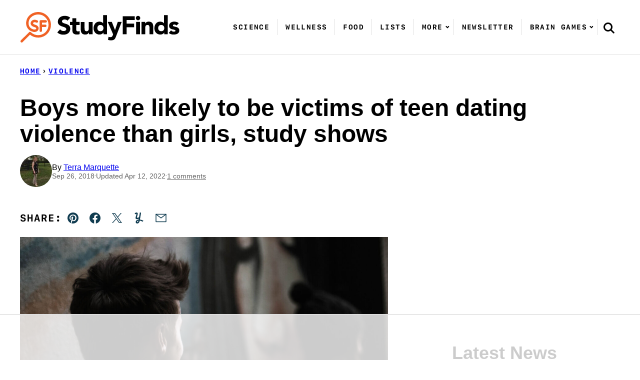

--- FILE ---
content_type: text/html; charset=utf-8
request_url: https://www.google.com/recaptcha/api2/aframe
body_size: 268
content:
<!DOCTYPE HTML><html><head><meta http-equiv="content-type" content="text/html; charset=UTF-8"></head><body><script nonce="hClz652rsZjmnM2Yx7k4Ag">/** Anti-fraud and anti-abuse applications only. See google.com/recaptcha */ try{var clients={'sodar':'https://pagead2.googlesyndication.com/pagead/sodar?'};window.addEventListener("message",function(a){try{if(a.source===window.parent){var b=JSON.parse(a.data);var c=clients[b['id']];if(c){var d=document.createElement('img');d.src=c+b['params']+'&rc='+(localStorage.getItem("rc::a")?sessionStorage.getItem("rc::b"):"");window.document.body.appendChild(d);sessionStorage.setItem("rc::e",parseInt(sessionStorage.getItem("rc::e")||0)+1);localStorage.setItem("rc::h",'1765439923837');}}}catch(b){}});window.parent.postMessage("_grecaptcha_ready", "*");}catch(b){}</script></body></html>

--- FILE ---
content_type: text/css
request_url: https://studyfinds.org/wp-content/themes/studyfinds-2024/blocks/as-seen-in/style.css?ver=1719505126
body_size: 2
content:
.block-seen-in__title {
	text-align: center;
	margin: 0 0 24px;
	/* font-family: var(--wp--preset--font-family--secondary); */
	font-size: var(--wp--preset--font-size--large);
	/* font-weight: 700; */
	letter-spacing: var(--wp--custom--letter-spacing--looser);
	line-height: var(--wp--custom--line-height--small);
	text-transform: uppercase;
	color: var(--wp--custom)
}

.block-seen-in__wrap {
	display: flex;
	flex-wrap: wrap;
	align-items: center;
	justify-content: center;
	column-gap: 32px;
	row-gap: 16px;
}

.block-seen-in__wrap img,
.editor-styles-wrapper .block-seen-in__wrap img {
	width: 122px;
	height: 58px;
	object-fit: contain;
	opacity: 0.5;
}

.block-area-sidebar .block-seen-in__wrap {
	gap: 16px;
}


--- FILE ---
content_type: text/css
request_url: https://studyfinds.org/wp-content/themes/studyfinds-2024/blocks/editorial-process/style.css?ver=1719505126
body_size: -135
content:
.block-editorial-process {
    border: 2px solid var(--wp--preset--color--quinary);
}

.block-editorial-process__header {
    padding: 32px 24px 10px;
}

.block-editorial-process__title {
    font-weight: 700;
}

.block-editorial-process__team {
    padding: 24px;
    border-top: 2px solid var(--wp--preset--color--quinary);
    background: rgba(207, 222, 230, 0.5);
}

.block-editorial-process__team-title.is-style-interface {
    font-size: var(--wp--preset--font-size--medium);
}

.block-editorial-process__team-member p {
    margin: 0;
}

.block-editorial-process__team-member__title {
    font-weight: 700;
    font-size: var(--wp--preset--font-size--tiny);
}

--- FILE ---
content_type: text/css
request_url: https://studyfinds.org/wp-content/plugins/cultivate-category-pages/assets/css/frontend.css?ver=1.2.0
body_size: -249
content:
.block-post-listing__more.wp-block-button__link {
    width: auto;
}

--- FILE ---
content_type: text/css
request_url: https://studyfinds.org/wp-content/themes/studyfinds-2024/assets/css/main.css?ver=1719505126
body_size: 9850
content:
@charset "UTF-8";
/**
 * Button Reset
 *
 */
/**
 * Size
 *
 */
/**
 * Block Cover
 * Creates a block that covers the full width/height of parent div. Typically used on a :before pseudo element
 */
/**
 * Placeholder Color
 *
 */
/**
 * Clearfix
 *
 */
/**
 * Font Sizes
 *
**/
/**
 * Heading typography style
 */
/**
 * Interface typography style
 */
/*! normalize.css v8.0.0 | MIT License | github.com/necolas/normalize.css */
/* Document
	 ========================================================================== */
/**
 * 1. Correct the line height in all browsers.
 * 2. Prevent adjustments of font size after orientation changes in iOS.
 */
html {
  line-height: 1.15; /* 1 */
  -webkit-text-size-adjust: 100%; /* 2 */
}

/* Sections
	 ========================================================================== */
/**
 * Remove the margin in all browsers.
 */
body {
  margin: 0;
}

/**
 * Correct the font size and margin on `h1` elements within `section` and
 * `article` contexts in Chrome, Firefox, and Safari.

h1 {
	font-size: 2em;
	margin: 0.67em 0;
}
*/
/* Grouping content
	 ========================================================================== */
/**
 * 1. Add the correct box sizing in Firefox.
 * 2. Show the overflow in Edge and IE.
 */
hr {
  box-sizing: content-box; /* 1 */
  height: 0; /* 1 */
  overflow: visible; /* 2 */
}

/**
 * 1. Correct the inheritance and scaling of font size in all browsers.
 * 2. Correct the odd `em` font sizing in all browsers.
 */
pre {
  font-family: monospace, monospace; /* 1 */
  font-size: 1em; /* 2 */
}

/* Text-level semantics
	 ========================================================================== */
/**
 * Remove the gray background on active links in IE 10.
 */
a {
  background-color: transparent;
}

/**
 * 1. Remove the bottom border in Chrome 57-
 * 2. Add the correct text decoration in Chrome, Edge, IE, Opera, and Safari.
 */
abbr[title] {
  border-bottom: none; /* 1 */
  text-decoration: underline; /* 2 */
  text-decoration: underline dotted; /* 2 */
}

/**
 * Add the correct font weight in Chrome, Edge, and Safari.
 */
b,
strong {
  font-weight: bolder;
}

/**
 * 1. Correct the inheritance and scaling of font size in all browsers.
 * 2. Correct the odd `em` font sizing in all browsers.
 */
code,
kbd,
samp {
  font-family: monospace, monospace; /* 1 */
  font-size: 1em; /* 2 */
}

/**
 * Add the correct font size in all browsers.
 */
small {
  font-size: 80%;
}

/**
 * Prevent `sub` and `sup` elements from affecting the line height in
 * all browsers.
 */
sub,
sup {
  font-size: 75%;
  line-height: 0;
  position: relative;
  vertical-align: baseline;
}

sub {
  bottom: -0.25em;
}

sup {
  top: -0.5em;
}

/* Embedded content
	 ========================================================================== */
/**
 * Remove the border on images inside links in IE 10.
 */
img {
  border-style: none;
}

/* Forms
	 ========================================================================== */
/**
 * 1. Change the font styles in all browsers.
 * 2. Remove the margin in Firefox and Safari.
 */
button,
input,
optgroup,
select,
textarea {
  font-family: inherit; /* 1 */
  font-size: 100%; /* 1 */
  line-height: 1.15; /* 1 */
  margin: 0; /* 2 */
}

/**
 * Show the overflow in IE.
 * 1. Show the overflow in Edge.
 */
button,
input { /* 1 */
  overflow: visible;
}

/**
 * Remove the inheritance of text transform in Edge, Firefox, and IE.
 * 1. Remove the inheritance of text transform in Firefox.
 */
button,
select { /* 1 */
  text-transform: none;
}

/**
 * Correct the inability to style clickable types in iOS and Safari.
 */
button,
[type=button],
[type=reset],
[type=submit] {
  -webkit-appearance: button;
}

/**
 * Remove the inner border and padding in Firefox.
 */
button::-moz-focus-inner,
[type=button]::-moz-focus-inner,
[type=reset]::-moz-focus-inner,
[type=submit]::-moz-focus-inner {
  border-style: none;
  padding: 0;
}

/**
 * Restore the focus styles unset by the previous rule.
 */
button:-moz-focusring,
[type=button]:-moz-focusring,
[type=reset]:-moz-focusring,
[type=submit]:-moz-focusring {
  outline: 1px dotted ButtonText;
}

/**
 * Correct the padding in Firefox.
 */
fieldset {
  padding: 0.35em 0.75em 0.625em;
}

/**
 * 1. Correct the text wrapping in Edge and IE.
 * 2. Correct the color inheritance from `fieldset` elements in IE.
 * 3. Remove the padding so developers are not caught out when they zero out
 *    `fieldset` elements in all browsers.
 */
legend {
  box-sizing: border-box; /* 1 */
  color: inherit; /* 2 */
  display: table; /* 1 */
  max-width: 100%; /* 1 */
  padding: 0; /* 3 */
  white-space: normal; /* 1 */
}

/**
 * Add the correct vertical alignment in Chrome, Firefox, and Opera.
 */
progress {
  vertical-align: baseline;
}

/**
 * Remove the default vertical scrollbar in IE 10+.
 */
textarea {
  overflow: auto;
}

/**
 * 1. Add the correct box sizing in IE 10.
 * 2. Remove the padding in IE 10.
 */
[type=checkbox],
[type=radio] {
  box-sizing: border-box; /* 1 */
  padding: 0; /* 2 */
}

/**
 * Correct the cursor style of increment and decrement buttons in Chrome.
 */
[type=number]::-webkit-inner-spin-button,
[type=number]::-webkit-outer-spin-button {
  height: auto;
}

/**
 * 1. Correct the odd appearance in Chrome and Safari.
 * 2. Correct the outline style in Safari.
 */
[type=search] {
  -webkit-appearance: textfield; /* 1 */
  outline-offset: -2px; /* 2 */
}

/**
 * Remove the inner padding in Chrome and Safari on macOS.
 */
[type=search]::-webkit-search-decoration {
  -webkit-appearance: none;
}

/**
 * 1. Correct the inability to style clickable types in iOS and Safari.
 * 2. Change font properties to `inherit` in Safari.
 */
::-webkit-file-upload-button {
  -webkit-appearance: button; /* 1 */
  font: inherit; /* 2 */
}

/* Interactive
	 ========================================================================== */
/*
 * Add the correct display in Edge, IE 10+, and Firefox.
 */
details {
  display: block;
}

/*
 * Add the correct display in all browsers.
 */
summary {
  display: list-item;
}

/* Misc
	 ========================================================================== */
/**
 * Add the correct display in IE 10+.
 */
template {
  display: none;
}

/**
 * Add the correct display in IE 10.
 */
[hidden] {
  display: none;
}

figure {
  margin: 0;
}

/* Box Sizing
--------------------------------------------- */
html,
input[type=search] {
  box-sizing: border-box;
}

@media (max-width: 359px) {
  body {
    --wp--custom--layout--padding: 8px;
  }
}
body.adthrive-device-phone {
  --wp--custom--layout--padding: 8px;
}

*, *:before, *:after {
  box-sizing: inherit;
}

/* Wrap
--------------------------------------------- */
.wrap {
  max-width: calc(var(--wp--custom--layout--wide) + 2 * var(--wp--custom--layout--padding));
  margin: 0 auto;
  padding-left: var(--wp--custom--layout--padding);
  padding-right: var(--wp--custom--layout--padding);
}

.site-inner {
  padding: 24px 0 var(--wp--custom--layout--block-gap-large) 0;
}

body.full-width-content {
  --wp--custom--layout--page: var(--wp--custom--layout--wide);
}

/* Page Header Overrides */
.content .page-header-override {
  max-width: calc(var(--wp--custom--layout--content) + 2 * var(--wp--custom--layout--padding));
}

.page-header-override {
  padding-right: 0;
  padding-left: 0;
}

.page-header-override .entry-title {
  max-width: var(--wp--custom--layout--page);
  margin-right: auto;
  margin-left: auto;
  margin-bottom: 24px;
}

.content-sidebar .page-header-override .breadcrumb,
.content-sidebar .page-header-override .entry-title {
  --wp--custom--layout--page: var(--wp--custom--layout--wide);
}

/* Screen Reader Text
--------------------------------------------- */
.screen-reader-text,
.screen-reader-text span,
.screen-reader-shortcut {
  position: absolute !important;
  clip: rect(0, 0, 0, 0);
  height: 1px;
  width: 1px;
  border: 0;
  overflow: hidden;
}

.screen-reader-text:focus,
.screen-reader-shortcut:focus {
  clip: auto !important;
  height: auto;
  width: auto;
  display: block;
  font-size: 1em;
  font-weight: bold;
  padding: 15px 23px 14px;
  color: #333;
  background: #fff;
  z-index: 100000; /* Above WP toolbar. */
  text-decoration: none;
  box-shadow: 0 0 2px 2px rgba(0, 0, 0, 0.6);
}

/* Sidebar Layouts
--------------------------------------------- */
.sidebar-primary .widget + .widget {
  margin-top: 32px;
}

@media (max-width: 991px) {
  .sidebar-primary .block-about {
    display: none;
  }
}
@media (min-width: 992px) {
  .content-sidebar .content-area {
    display: grid;
    grid-template-columns: minmax(0, 1fr) var(--wp--custom--layout--sidebar);
    grid-column-gap: var(--wp--style--block-gap);
    max-width: var(--wp--custom--layout--wide);
    margin-left: auto;
    margin-right: auto;
  }
  .content-sidebar .site-main {
    float: none;
    width: 100%;
    max-width: var(--wp--custom--layout--content);
  }
  .content-sidebar .sidebar-primary {
    float: none;
    width: 100%;
  }
}
/* Heading
--------------------------------------------- */
h1,
h2,
h3,
h4,
h5,
h6 {
  margin-block-end: var(--wp--style--block-gap);
}
h1:first-child,
h2:first-child,
h3:first-child,
h4:first-child,
h5:first-child,
h6:first-child {
  margin-block-start: 0;
}

p.is-style-heading {
  font-family: var(--wp--custom--typography--heading--font-family);
  font-size: var(--wp--custom--typography--heading--font-size);
  font-weight: var(--wp--custom--typography--heading--font-weight);
  letter-spacing: var(--wp--custom--typography--heading--letter-spacing);
  line-height: var(--wp--custom--typography--heading--line-height);
  text-transform: var(--wp--custom--typography--heading--text-transform);
}

p.is-style-interface {
  font-family: var(--wp--custom--typography--interface--font-family);
  font-size: var(--wp--custom--typography--interface--font-size);
  font-weight: var(--wp--custom--typography--interface--font-weight);
  letter-spacing: var(--wp--custom--typography--interface--letter-spacing);
  line-height: var(--wp--custom--typography--interface--line-height);
  text-transform: var(--wp--custom--typography--interface--text-transform);
}

/* List
--------------------------------------------- */
ul.is-style-fancy li {
  list-style-type: none;
  position: relative;
}
ul.is-style-fancy li::before {
  content: "➤";
  color: var(--wp--preset--color--primary);
  position: absolute;
  left: -25px;
}

ol.is-style-fancy > li {
  list-style-type: none;
  position: relative;
}
ol.is-style-fancy > li::before {
  content: counter(list-item);
  position: absolute;
  left: -32px;
  top: 2px;
}

ol.is-style-fancy > li::before,
.wp-block-gallery.is-style-numbered .wp-block-image::before,
.wp-block-image.is-style-numbered::before {
  width: 24px;
  height: 24px;
  font-family: var(--wp--preset--font-family--secondary);
  font-weight: 700;
  background: var(--wp--preset--color--primary);
  border-radius: 50%;
  color: #fff;
  font-size: 14px;
  display: flex;
  align-items: center;
  justify-content: center;
  z-index: 99;
}

/* Numbered Gallery
--------------------------------------------- */
body {
  counter-reset: gallery;
}

.wp-block-gallery.is-style-numbered .wp-block-image,
.wp-block-image.is-style-numbered {
  position: relative;
}
.wp-block-gallery.is-style-numbered .wp-block-image::before,
.wp-block-image.is-style-numbered::before {
  content: counter(gallery);
  counter-increment: gallery;
  position: absolute;
  top: 8px;
  right: 8px;
}

/* Image
--------------------------------------------- */
img {
  display: block;
  max-width: 100%;
  height: auto;
}
img.emoji {
  max-width: 16px;
  display: inline-block;
}
img.alignleft {
  float: left;
  margin: 0 var(--wp--style--block-gap) var(--wp--style--block-gap) 0;
  max-width: calc(var(--wp--custom--layout--content) / 2);
}
img.alignright {
  float: right;
  margin: 0 0 var(--wp--style--block-gap) var(--wp--style--block-gap);
  max-width: calc(var(--wp--custom--layout--content) / 2);
}
img.aligncenter {
  margin-left: auto;
  margin-right: auto;
}

figure.wp-caption {
  max-width: 100%;
}

.wp-block-image figcaption {
  font-size: var(--wp--preset--font-size--tiny);
  color: var(--wp--custom--color--neutral-700);
  font-style: italic;
  text-align: center;
}
@media (min-width: 601px) {
  .wp-block-image.alignleft {
    float: left;
    margin: var(--wp--style--block-gap) var(--wp--style--block-gap) var(--wp--style--block-gap) 0;
    max-width: 48vw;
  }
  .wp-block-image.alignright {
    float: right;
    margin: var(--wp--style--block-gap) 0 var(--wp--style--block-gap) var(--wp--style--block-gap);
    max-width: 48vw;
  }
}
@media (min-width: 768px) {
  .content .entry-content > .wp-block-image.alignleft, .content .block-area > .wp-block-image.alignleft {
    max-width: calc(var(--wp--custom--layout--content) / 2);
    margin-left: calc((100vw - var(--wp--custom--layout--content)) / 2);
  }
  .content .entry-content > .wp-block-image.alignright, .content .block-area > .wp-block-image.alignright {
    max-width: calc(var(--wp--custom--layout--content) / 2);
    margin-right: calc((100vw - var(--wp--custom--layout--content)) / 2);
  }
}
@media (min-width: 1200px) {
  .full-width-content .entry-content > .wp-block-image.alignleft, .full-width-content .block-area > .wp-block-image.alignleft {
    max-width: calc(var(--wp--custom--layout--wide) / 2);
    margin-left: calc((100vw - var(--wp--custom--layout--wide)) / 2);
  }
  .full-width-content .entry-content > .wp-block-image.alignright, .full-width-content .block-area > .wp-block-image.alignright {
    max-width: calc(var(--wp--custom--layout--wide) / 2);
    margin-right: calc((100vw - var(--wp--custom--layout--wide)) / 2);
  }
}

/* Separator
--------------------------------------------- */
.wp-block-separator {
  background: var(--wp--custom--color--neutral-300);
  border: none;
  height: 1px;
  padding: 0;
  margin-top: var(--wp--custom--layout--block-gap-large);
  margin-bottom: var(--wp--custom--layout--block-gap-large);
}
.wp-block-separator.has-background {
  padding: 0;
}

/* Blockquote
--------------------------------------------- */
blockquote.wp-block-quote {
  padding: var(--wp--custom--layout--block-gap-large) 0;
  border-top: 1px solid var(--wp--custom--color--neutral-300);
  border-bottom: 1px solid var(--wp--custom--color--neutral-300);
  font-style: italic;
  font-size: var(--wp--preset--font-size--large);
  text-align: center;
}
blockquote.wp-block-quote cite {
  font-family: var(--wp--custom--typography--interface--font-family);
  font-size: var(--wp--custom--typography--interface--font-size);
  font-weight: var(--wp--custom--typography--interface--font-weight);
  letter-spacing: var(--wp--custom--typography--interface--letter-spacing);
  line-height: var(--wp--custom--typography--interface--line-height);
  text-transform: var(--wp--custom--typography--interface--text-transform);
  display: block;
  font-size: var(--wp--preset--font-size--tiny);
  font-style: normal;
  font-weight: 700;
}

.wp-block-pullquote {
  padding-block: var(--wp--custom--layout--block-gap);
}

/* Button
--------------------------------------------- */
.wp-element-button,
.wp-block-button > .wp-block-button__link {
  display: inline-flex;
  min-height: 44px;
  box-sizing: border-box;
  align-items: center;
  justify-content: center;
  gap: 4px;
}
.editor-styles-wrapper .wp-element-button,
.editor-styles-wrapper .wp-block-button > .wp-block-button__link {
  display: inline-block;
  min-height: 0;
}
.wp-element-button.has-background,
.wp-block-button > .wp-block-button__link.has-background {
  padding: var(--wp--custom--button--padding-block) var(--wp--custom--button--padding-inline);
}
.wp-element-button:hover, .wp-element-button:focus,
.wp-block-button > .wp-block-button__link:hover,
.wp-block-button > .wp-block-button__link:focus {
  filter: brightness(85%);
}

.wp-element-button.is-style-outline.has-background,
.wp-block-button.is-style-outline > .wp-block-button__link.has-background {
  padding: calc(var(--wp--custom--button--padding-block) - var(--wp--custom--button--outline-border-width)) calc(var(--wp--custom--button--padding-inline) - var(--wp--custom--button--outline-border-width));
}

.wp-element-button.is-style-arrow,
.wp-block-button.is-style-arrow .wp-block-button__link,
.wp-element-button.is-style-link,
.wp-block-button.is-style-link .wp-block-button__link {
  background: transparent;
  padding-left: 0;
  padding-right: 0;
  gap: 0;
  text-decoration: underline;
}
.wp-element-button.is-style-arrow:not(.has-text-color),
.wp-block-button.is-style-arrow .wp-block-button__link:not(.has-text-color),
.wp-element-button.is-style-link:not(.has-text-color),
.wp-block-button.is-style-link .wp-block-button__link:not(.has-text-color) {
  color: var(--wp--custom--color--link);
}
.wp-element-button.is-style-arrow:hover,
.wp-block-button.is-style-arrow .wp-block-button__link:hover,
.wp-element-button.is-style-link:hover,
.wp-block-button.is-style-link .wp-block-button__link:hover {
  text-decoration: underline;
}

.wp-element-button.is-style-arrow::after,
.wp-block-button.is-style-arrow .wp-block-button__link::after {
  content: " →";
}

/* Form
--------------------------------------------- */
input,
select,
textarea {
  background: var(--wp--preset--color--background);
  border: var(--wp--custom--border-width--tiny) solid var(--wp--preset--color--foreground);
  border-radius: 0;
  color: var(--wp--preset--color--foreground);
  font-size: var(--wp--preset--font-size--small);
  line-height: var(--wp--custom--line-height--medium);
  padding: 9px 12px;
  width: 100%;
}

input[type=checkbox],
input[type=submit] {
  width: auto;
}

select {
  line-height: 54px;
  height: 54px;
}

textarea {
  width: 100%;
  resize: vertical;
}

::-moz-placeholder {
  color: var(--wp--preset--color--foreground);
  opacity: 1;
}

::-ms-input-placeholder {
  color: var(--wp--preset--color--foreground);
}

::-webkit-input-placeholder {
  color: var(--wp--preset--color--foreground);
}

input:focus::-webkit-input-placeholder,
input:focus::-moz-placeholder,
input:focus:-ms-input-placeholder,
textarea:focus::-webkit-input-placeholder,
textarea:focus::-moz-placeholder,
textarea:focus:-ms-input-placeholder {
  color: transparent;
}

label,
.wp-block-search__label,
.wpforms-container .wpforms-field-label {
  font-family: var(--wp--custom--typography--interface--font-family);
  font-size: var(--wp--custom--typography--interface--font-size);
  font-weight: var(--wp--custom--typography--interface--font-weight);
  letter-spacing: var(--wp--custom--typography--interface--letter-spacing);
  line-height: var(--wp--custom--typography--interface--line-height);
  text-transform: var(--wp--custom--typography--interface--text-transform);
  font-weight: 700;
  font-size: var(--wp--preset--font-size--min);
}
label .wpforms-required-label,
.wp-block-search__label .wpforms-required-label,
.wpforms-container .wpforms-field-label .wpforms-required-label {
  margin-left: -8px;
  color: inherit;
}

.comment-form-cookies-consent label,
.wpforms-container .wpforms-field-sublabel {
  font-weight: 400;
  font-family: inherit;
  letter-spacing: inherit;
  text-transform: inherit;
}

/* Search Form
--------------------------------------------- */
.wp-block-search__input,
:where(.wp-block-search__button-inside .wp-block-search__inside-wrapper) {
  border-color: var(--wp--preset--color--foreground);
}

.wp-block-search__button-inside .wp-block-search__input {
  border: none;
}
.wp-block-search__button-inside .wp-block-search__inside-wrapper {
  background: var(--wp--preset--color--background);
}

.wp-block-search__button {
  flex-shrink: 0;
}

.wp-block-search__icon-button .wp-block-search__button {
  width: 44px;
  height: 44px;
  display: flex;
  align-items: center;
  justify-content: center;
}
.wp-block-search__icon-button .wp-block-search__button.wp-element-button {
  padding: 0;
}
.wp-block-search__icon-button .wp-block-search__button svg {
  width: 20px;
  height: 20px;
}

.archive-header .wp-block-search {
  margin: 0 auto;
}

/* Cover
--------------------------------------------- */
.wp-block-cover.alignfull:not(.is-layout-constrained) > .wp-block-cover__image-background {
  max-width: none;
}

.wp-block-cover .wp-block-group.has-background {
  padding: var(--wp--custom--layout--block-gap-large);
}

/* Group
--------------------------------------------- */
.has-background {
  padding: var(--wp--custom--layout--block-gap) var(--wp--custom--layout--padding);
}
.has-background.alignfull {
  padding: var(--wp--custom--layout--block-gap-large) var(--wp--custom--layout--padding);
}

.alignwide:not(.is-layout-constrained) > *,
.alignfull:not(.is-layout-constrained) > * {
  max-width: var(--wp--custom--layout--wide);
  margin-left: auto;
  margin-right: auto;
}

.wp-block-group.remove-padding-top {
  padding-block-start: 0;
}
.wp-block-group.remove-padding-bottom {
  padding-block-end: 0;
}

/* Accessible Colors
--------------------------------------------- */
.has-background {
  color: var(--wp--preset--color--foreground);
}

.has-primary-background-color,
.has-secondary-background-color,
.has-foreground-background-color,
.has-quinary-background-color,
.has-senary-background-color {
  color: var(--wp--preset--color--white);
}

/* WordPress SEO
--------------------------------------------- */
.breadcrumb {
  margin: 0 auto 16px;
  font-family: var(--wp--custom--typography--interface--font-family);
  font-size: var(--wp--custom--typography--interface--font-size);
  font-weight: var(--wp--custom--typography--interface--font-weight);
  letter-spacing: var(--wp--custom--typography--interface--letter-spacing);
  line-height: var(--wp--custom--typography--interface--line-height);
  text-transform: var(--wp--custom--typography--interface--text-transform);
  max-width: var(--wp--custom--layout--page);
  /*
  white-space: nowrap;
     overflow: hidden;
     text-overflow: ellipsis;
  */
}
.breadcrumb .sep {
  margin: 0 -8px;
}
.archive-header .breadcrumb, .post-header .breadcrumb {
  max-width: 100%;
  grid-column: 1/-1;
  margin-left: 0;
  margin-right: 0;
}

/* FAQ
--------------------------------------------- */
.schema-faq-section {
  border: 1px solid var(--wp--preset--color--quaternary);
}

.schema-faq > * + * {
  margin-top: var(--wp--custom--layout--block-gap);
}

.schema-faq-question {
  background: var(--wp--preset--color--quaternary);
  display: block;
  font-size: var(--wp--preset--font-size--large);
  padding: var(--wp--custom--layout--block-gap);
}

.schema-faq-answer {
  padding: var(--wp--custom--layout--block-gap);
  margin: 0;
}

.schema-faq--has-toggle .schema-faq-question {
  padding-right: 52px;
  position: relative;
}

.schema-faq-toggle {
  background: transparent url(../icons/utility/chevron-up.svg) no-repeat center;
  background-size: 16px;
  border: none;
  cursor: pointer;
  width: 44px;
  height: 44px;
  position: absolute;
  right: 0;
  top: calc(50% - 22px);
}

.schema-faq-section.active .schema-faq-toggle {
  transform: rotate(180deg);
}

/* Table of Contents
--------------------------------------------- */
.yoast-table-of-contents {
  background: var(--wp--preset--color--background);
  border: 1px solid var(--wp--preset--color--tertiary);
}
.yoast-table-of-contents h2 {
  font-family: var(--wp--custom--typography--interface--font-family);
  font-size: var(--wp--custom--typography--interface--font-size);
  font-weight: var(--wp--custom--typography--interface--font-weight);
  letter-spacing: var(--wp--custom--typography--interface--letter-spacing);
  line-height: var(--wp--custom--typography--interface--line-height);
  text-transform: var(--wp--custom--typography--interface--text-transform);
  background: var(--wp--preset--color--tertiary);
  font-size: var(--wp--preset--font-size--large);
  padding: 16px;
}
.yoast-table-of-contents ul {
  margin-bottom: 0;
  padding-bottom: 16px;
}
.yoast-table-of-contents ul li:not(:last-of-type) {
  margin-bottom: 8px;
}
.yoast-table-of-contents ul a {
  color: var(--wp--preset--color--foreground);
}
.yoast-table-of-contents--no-js {
  padding-bottom: 44px;
}
.yoast-table-of-contents--no-js ul li:nth-of-type(n+4) {
  display: none;
}
.yoast-table-of-contents__footer {
  padding-inline: var(--wp--custom--layout--block-gap);
  height: 44px;
  display: flex;
  align-items: flex-end;
  justify-content: flex-end;
}
.yoast-table-of-contents__footer[hidden] {
  display: none;
}

/* WP Recipe Maker
--------------------------------------------- */
.wprm-recipe-rating .wprm-recipe-rating-details {
  font-size: inherit;
}

/* WPForms
--------------------------------------------- */
div.wpforms-container .wpforms-title {
  font-family: var(--wp--custom--typography--heading--font-family);
  font-size: var(--wp--custom--typography--heading--font-size);
  font-weight: var(--wp--custom--typography--heading--font-weight);
  letter-spacing: var(--wp--custom--typography--heading--letter-spacing);
  line-height: var(--wp--custom--typography--heading--line-height);
  text-transform: var(--wp--custom--typography--heading--text-transform);
  margin: 0 0 16px;
  padding: 0;
}
div.wpforms-container .wpforms-description {
  margin: 0 0 16px;
  padding: 0;
}
div.wpforms-container .wpforms-field {
  padding: 0;
  margin-bottom: 16px;
}
div.wpforms-container .wpforms-field.impound {
  display: none;
}
div.wpforms-container .wpforms-field-sublabel {
  font-size: var(--wp--preset--font-size--min);
}
div.wpforms-container label.wpforms-error {
  color: inherit;
}
div.wpforms-container .wpforms-submit-container {
  padding: 0;
  margin-top: 16px;
  text-align: left;
}
div.wpforms-container.flex-fields input.wpforms-field-medium,
div.wpforms-container.flex-fields select.wpforms-field-medium,
div.wpforms-container.flex-fields .wpforms-field-row.wpforms-field-medium {
  max-width: 100%;
}
div.wpforms-container.flex-fields .wpforms-field-container {
  display: flex;
  flex-wrap: wrap;
  gap: 16px;
}
div.wpforms-container.flex-fields .wpforms-field-container .wpforms-field {
  margin: 0;
  flex-basis: 150px;
  flex-grow: 1;
}
div.wpforms-container.one-line input.wpforms-field-medium,
div.wpforms-container.one-line select.wpforms-field-medium,
div.wpforms-container.one-line .wpforms-field-row.wpforms-field-medium {
  max-width: 100%;
}
@media (min-width: 768px) {
  div.wpforms-container.one-line .wpforms-form,
div.wpforms-container.one-line .wpforms-form > fieldset[disabled] {
    display: grid;
    grid-template-columns: 1fr fit-content(300px);
    column-gap: var(--wp--custom--layout--block-gap);
  }
  div.wpforms-container.one-line .wpforms-head-container {
    grid-column: 1/-1;
  }
  div.wpforms-container.one-line .wpforms-field-container {
    display: flex;
    gap: var(--wp--custom--layout--block-gap);
  }
  div.wpforms-container.one-line .wpforms-field {
    margin: 0;
    flex-basis: 0;
    flex-grow: 1;
  }
  div.wpforms-container.one-line .wpforms-field-label {
    min-height: 26px;
  }
  div.wpforms-container.one-line .wpforms-submit-container {
    margin: 0;
    padding-top: 26px;
  }
}

/* FacetWP
--------------------------------------------- */
.facetwp-filters {
  font-family: var(--wp--custom--typography--interface--font-family);
  font-size: var(--wp--custom--typography--interface--font-size);
  font-weight: var(--wp--custom--typography--interface--font-weight);
  letter-spacing: var(--wp--custom--typography--interface--letter-spacing);
  line-height: var(--wp--custom--typography--interface--line-height);
  text-transform: var(--wp--custom--typography--interface--text-transform);
  max-width: var(--wp--custom--layout--page);
  margin: 0 auto;
  min-height: 66px;
}
.facetwp-filters .facetwp-facet {
  margin: 0 0 16px;
  width: 100%;
}
.facetwp-filters .fs-label-wrap {
  width: 100%;
  min-height: 44px;
  display: flex;
  align-items: center;
}
.facetwp-filters .fs-wrap {
  display: block;
  position: relative;
  width: 100%;
}
.facetwp-filters .fs-open .fs-label-wrap,
.facetwp-filters .fs-dropdown {
  background: var(--wp--custom--color--neutral-100);
}
.facetwp-filters .fs-dropdown {
  margin: 0;
  width: 100%;
}
.facetwp-filters .fs-option {
  padding-top: 16px;
  padding-bottom: 16px;
}
.facetwp-filters__toggle {
  background: var(--wp--preset--color--primary);
  border: none;
  box-shadow: none;
  color: #fff;
  display: block;
  padding: 16px;
  font-size: var(--wp--preset--font-size--medium);
  width: 100%;
}
@media (max-width: 767px) {
  .facetwp-filters:not(.active) .facetwp-filters__inner {
    display: none;
  }
  .facetwp-filters.active .facetwp-filters__toggle {
    margin-bottom: 16px;
  }
}
@media (min-width: 768px) {
  .facetwp-filters__inner {
    display: flex;
    flex-wrap: nowrap;
    gap: 32px;
  }
  .facetwp-filters__toggle {
    display: none;
  }
}

/* Cultivate Optins
--------------------------------------------- */
.cwp-co-container .wpforms-submit-container {
  text-align: center;
}
.cwp-co-container .wpforms-submit-container button {
  width: 100%;
}

/* Top Hat
---------------------------------------------------------------------------------------------------- */
.top-hat {
  text-align: center;
  padding: 10px 0;
}
.top-hat p {
  margin: 0;
  font-family: var(--wp--custom--typography--interface--font-family);
  font-size: var(--wp--custom--typography--interface--font-size);
  font-weight: var(--wp--custom--typography--interface--font-weight);
  letter-spacing: var(--wp--custom--typography--interface--letter-spacing);
  line-height: var(--wp--custom--typography--interface--line-height);
  text-transform: var(--wp--custom--typography--interface--text-transform);
  font-size: var(--wp--preset--font-size--min);
  font-weight: 600;
  line-height: var(--wp--custom--line-height--small);
}
.top-hat p img {
  max-width: 44px;
}
.top-hat a {
  color: inherit;
  text-decoration: none;
}
.top-hat a:hover {
  text-decoration: underline;
}

.top-hat--has-image {
  padding: 0;
}
.top-hat--has-image p {
  display: flex;
  align-items: center;
  justify-content: center;
  gap: 4px;
}

@media (min-width: 768px) {
  .top-hat--has-socials {
    padding: 0;
    text-align: left;
  }
  .top-hat--has-socials .wrap {
    display: flex;
    justify-content: space-between;
    align-items: center;
  }
}
.top-hat--has-socials ul.social-links {
  margin: 0;
}
@media (max-width: 767px) {
  .top-hat--has-socials ul.social-links {
    display: none;
  }
}

/* Site Header
---------------------------------------------------------------------------------------------------- */
.site-header {
  background: var(--wp--preset--color--background);
  border-bottom: 1px solid var(--wp--custom--color--neutral-300);
  color: var(--wp--preset--color--foreground);
  position: relative;
}
.site-header .wrap {
  display: grid;
  grid-template-columns: minmax(0, var(--wp--custom--header-logo--desktop-width)) 1fr;
  align-items: center;
}
@media (max-width: 1140px) {
  .site-header .wrap {
    padding: 0;
    grid-template-columns: 44px 1fr 44px;
  }
}
@media (min-width: 1141px) {
  .site-header .wrap > .menu-toggle, .site-header .wrap > .search-toggle {
    display: none;
  }
}
.site-header .nav-menu {
  justify-self: flex-end;
}
@media (max-width: 1140px) {
  .site-header .nav-menu {
    grid-column: 1/-1;
    width: 100%;
  }
}
.site-header__logo {
  display: block;
  max-width: var(--wp--custom--header-logo--desktop-width);
  width: 100%;
  height: var(--wp--custom--header-logo--desktop-height);
  justify-self: center;
  margin: var(--wp--custom--header-logo--desktop-margin) 0;
}
@media (max-width: 1140px) {
  .site-header__logo {
    margin-block: var(--wp--custom--header-logo--mobile-margin);
    margin-left: var(--wp--custom--layout--padding);
    max-width: var(--wp--custom--header-logo--mobile-width);
    height: var(--wp--custom--header-logo--mobile-height);
  }
}
.site-header__logo svg {
  width: 100%;
  height: 100%;
}
.site-header__toggles {
  display: flex;
  flex-wrap: nowrap;
  justify-self: flex-end;
}
@media (min-width: 1141px) {
  .site-header__toggles {
    display: none;
  }
}
@media (max-width: 1140px) {
  .site-header.menu-active {
    max-height: 100vh;
    overflow-y: auto;
    overscroll-behavior-y: contain;
  }
}

.search-toggle,
.menu-toggle,
.favorite-toggle {
  background: transparent;
  border: none;
  box-shadow: none;
  color: inherit;
  cursor: pointer;
  line-height: 0;
  padding: 0;
  text-align: center;
  width: 44px;
  height: 44px;
  display: flex;
  align-items: center;
  justify-content: center;
}
.search-toggle svg,
.menu-toggle svg,
.favorite-toggle svg {
  width: 24px;
  height: 24px;
  fill: currentColor;
}
.search-toggle .close,
.menu-toggle .close,
.favorite-toggle .close {
  display: none;
}
.search-toggle.active .close,
.menu-toggle.active .close,
.favorite-toggle.active .close {
  display: inline;
}
.search-toggle.active .open,
.menu-toggle.active .open,
.favorite-toggle.active .open {
  display: none;
}

.header-search {
  grid-column: 1/-1;
  width: 100%;
  max-width: var(--wp--custom--layout--wide);
  margin: 0 auto;
  display: flex;
  justify-content: flex-end;
}
@media (max-width: 1199px) {
  .header-search {
    right: 16px;
  }
}
@media (min-width: 1141px) {
  .header-search {
    position: absolute;
    transform: translateY(48px);
  }
}
@media (max-width: 1140px) {
  .header-search {
    display: block;
    padding: var(--wp--custom--layout--padding);
  }
}
.header-search:not(.active) {
  display: none;
}

/* Admin Bar
--------------------------------------------- */
@media (min-width: 783px) {
  .admin-bar .site-container {
    padding-top: 32px;
  }
}
@media (max-width: 782px) {
  #wpadminbar {
    display: none !important;
  }
}
/* Persistent Header
--------------------------------------------- */
html {
  scroll-padding-top: 109px;
}

@supports (position: sticky) {
  body .site-header {
    position: sticky;
    top: 0;
    transition: transform 0.3s;
    z-index: 10;
  }
}
@supports (position: sticky) {
  body.admin-bar .site-header {
    top: 32px;
  }
  @media (max-width: 782px) {
    body.admin-bar .site-header {
      top: 0px;
    }
  }
}
@supports (position: sticky) {
  body.nav-up .site-header {
    transform: translateY(-100%);
  }
}

/* Navigation
---------------------------------------------------------------------------------------------------- */
.nav-menu > * {
  line-height: 0;
}
.nav-menu ul {
  clear: both;
  line-height: 1;
  margin: 0;
  padding: 0;
  width: 100%;
}
.nav-menu .menu-item {
  list-style: none;
  position: relative;
}
.nav-menu .menu-item a {
  border: none;
  color: inherit;
  display: block;
  font-family: var(--wp--custom--typography--interface--font-family);
  font-size: var(--wp--custom--typography--interface--font-size);
  font-weight: var(--wp--custom--typography--interface--font-weight);
  letter-spacing: var(--wp--custom--typography--interface--letter-spacing);
  line-height: var(--wp--custom--typography--interface--line-height);
  text-transform: var(--wp--custom--typography--interface--text-transform);
  font-size: var(--wp--preset--font-size--tiny);
  position: relative;
  padding: 13px var(--wp--custom--layout--padding);
  text-decoration: none;
}
.nav-menu .menu-item.menu-item-has-children > a {
  padding-right: calc(var(--wp--custom--layout--padding) + 6px);
}
.nav-menu .menu-item.menu-item-favorite a {
  padding: 0;
  display: flex;
}
.nav-menu .submenu-expand {
  background: transparent;
  border: none;
  border-radius: 0;
  box-shadow: none;
  padding: 0;
  outline: none;
  cursor: pointer;
  position: absolute;
  line-height: 0;
  top: 50%;
  transform: translateY(-50%);
  right: 7px;
  color: inherit;
}
.nav-menu .submenu-expand svg {
  fill: currentColor;
}
.nav-menu .submenu-expand:not(.expanded) .close, .nav-menu .submenu-expand.expanded .open {
  display: none;
}
.nav-menu .sub-menu .menu-item a {
  font-family: var(--wp--preset--font-family--primary);
  font-size: var(--wp--preset--font-size--small);
  text-transform: none;
  font-weight: 400;
  letter-spacing: var(--wp--custom--letter-spacing--none);
}
@media (min-width: 1141px) {
  .nav-menu .menu-item {
    float: left;
    position: relative;
  }
  .nav-menu .menu-item:not(:last-of-type)::after {
    content: "";
    display: block;
    height: 32px;
    position: absolute;
    right: 0;
    top: 50%;
    transform: translateY(-50%);
    width: 1px;
    background: var(--wp--custom--color--neutral-300);
  }
  .nav-menu .menu-item:hover, .nav-menu .menu-item:focus-within {
    background: var(--wp--preset--color--primary);
  }
  .nav-menu .menu-item:hover > .sub-menu, .nav-menu .menu-item:focus-within > .sub-menu {
    left: auto;
    opacity: 1;
  }
  .nav-menu .menu-item:hover > .sub-menu .menu-item:hover, .nav-menu .menu-item:hover > .sub-menu .menu-item:focus-within, .nav-menu .menu-item:focus-within > .sub-menu .menu-item:hover, .nav-menu .menu-item:focus-within > .sub-menu .menu-item:focus-within {
    background: none;
  }
  .nav-menu .menu-item.button-outline {
    margin-left: 8px;
    margin-right: 8px;
    border: 1px solid var(--wp--preset--color--primary);
    background: var(--wp--preset--color--background);
  }
  .nav-menu .menu-item.button-outline::after {
    display: none;
  }
  .nav-menu .menu-item.button-outline a {
    color: var(--wp--preset--color--primary);
  }
  .nav-menu .menu-item:has(+ .button-outline)::after {
    display: none;
  }
  .nav-menu .sub-menu {
    background: var(--wp--preset--color--quaternary);
    box-shadow: var(--wp--custom--box-shadow--1);
    color: var(--wp--preset--color--foreground);
    left: -9999px;
    opacity: 0;
    position: absolute;
    width: 215px;
    z-index: 99;
  }
  .nav-menu .sub-menu .menu-item {
    float: none;
  }
  .nav-menu .sub-menu .menu-item::after {
    display: none;
  }
  .nav-menu .sub-menu .sub-menu {
    margin: -48px 0 0 215px;
  }
  .nav-menu .menu-item.two-columns > .sub-menu {
    width: 440px;
    columns: 2;
    right: 0;
  }
}
@media (max-width: 1140px) {
  .nav-menu {
    display: none;
    background: var(--wp--preset--color--quaternary);
    padding: 10px 0;
    border-top: 1px solid var(--wp--custom--color--neutral-300);
  }
  .nav-menu .menu-item.button-outline {
    margin-top: 12px;
    margin-left: 8px;
    margin-right: 8px;
    border: 1px solid var(--wp--preset--color--primary);
    background: var(--wp--preset--color--background);
  }
  .nav-menu .menu-item.button-outline a {
    color: var(--wp--preset--color--primary);
    text-align: center;
  }
  .nav-menu.active {
    display: block;
  }
  .nav-menu .menu-item-search,
.nav-menu .menu-item-favorite {
    display: none;
  }
  .nav-menu .submenu-expand {
    top: 0;
    right: 0;
    transform: none;
    width: 44px;
    height: 44px;
  }
  .nav-menu .submenu-expand svg {
    width: 18px;
    height: 18px;
  }
  .nav-menu .submenu-expand.expanded {
    transform: rotate(180deg);
  }
  .nav-menu .submenu-expand.expanded + .sub-menu {
    display: block;
  }
  .nav-menu .sub-menu {
    display: none;
    padding-left: 8px;
  }
}

.post-header {
  background: var(--wp--preset--color--background);
  padding: 24px 0 0;
}
.post-header .entry-title {
  font-weight: 900;
}
.post-header .wrap > *:last-child {
  margin-bottom: 0;
}
.post-header .breadcrumb {
  margin-bottom: var(--wp--custom--layout--block-gap-large);
}
.post-header__info {
  font-size: var(--wp--preset--font-size--tiny);
  line-height: var(--wp--custom--line-height--small);
  position: relative;
  display: flex;
  align-items: flex-start;
  flex-wrap: nowrap;
  column-gap: 8px;
  margin-bottom: 16px;
}
.post-header__info .entry-avatar {
  flex-shrink: 0;
}
.post-header__info .entry-avatar img {
  border-radius: 50%;
}
.post-header__info > div {
  display: flex;
  flex-direction: column;
  gap: 6px;
}
@media (max-width: 767px) {
  .post-header__info > div {
    grid-template-columns: repeat(2, 1fr);
  }
}
.post-header__info > div > * {
  margin: 0;
}
.post-header__info .post-header__authors {
  display: flex;
  align-items: center;
  flex-wrap: wrap;
  gap: 8px;
  font-size: var(--wp--preset--font-size--small);
}
.post-header__info .post-header__authors p {
  margin: 0;
}
.post-header__info .post-header__authors .post-header__authors__divider {
  font-size: 8px;
  color: var(--wp--custom--color--neutral-400);
}
.post-header__meta {
  display: flex;
  align-items: center;
  flex-wrap: wrap;
  gap: 8px;
  color: var(--wp--custom--color--neutral-700);
}
.post-header__meta .post-header__dates__divider {
  font-size: 8px;
  color: var(--wp--custom--color--neutral-400);
}
.post-header__meta a.wp-element-button.is-style-link:not(.has-text-color) {
  min-height: 0;
  padding: 0;
  color: var(--wp--custom--color--neutral-700);
  text-transform: none;
  font-family: var(--wp--preset--font-family--primary);
  font-weight: 300;
  letter-spacing: var(--wp--custom--letter-spacing--none);
}
.post-header__meta p {
  margin: 0;
}
.post-header__actions {
  display: flex;
  align-items: center;
  gap: 10px;
  margin-top: 16px;
}
@media (max-width: 767px) {
  .post-header__actions {
    margin-top: 12px;
  }
}
.post-header__actions .social-share,
.post-header__actions .post-header__print,
.post-header__actions .post-header__favorite {
  background: var(--wp--preset--color--primary);
  border-radius: var(--wp--custom--border-radius--tiny);
  width: 44px;
  height: 44px;
  display: flex;
  align-items: center;
  justify-content: center;
}
.post-header__actions .social-share svg,
.post-header__actions .post-header__print svg,
.post-header__actions .post-header__favorite svg {
  fill: var(--wp--preset--color--background);
}
.post-header__actions a {
  background: var(--wp--preset--color--background);
  border-radius: 50rem;
  border: 2px solid var(--wp--preset--color--primary);
  display: flex;
  align-items: center;
  justify-content: center;
  color: var(--wp--preset--color--primary);
}
.post-header__actions a svg {
  fill: var(--wp--preset--color--background);
}
.post-header__actions span.wp-element-button,
.post-header__actions span.wp-element-button:hover {
  padding: 10px 16px;
  background: var(--wp--preset--color--background);
  border-radius: 50rem;
  border: 2px solid var(--wp--preset--color--primary);
  display: flex;
  align-items: center;
  justify-content: center;
  color: var(--wp--preset--color--primary);
  filter: brightness(100%);
  cursor: default;
}
.post-header__actions span.wp-element-button svg,
.post-header__actions span.wp-element-button:hover svg {
  fill: var(--wp--preset--color--background);
}
@media (min-width: 768px) {
  .post-header__lower {
    display: flex;
    justify-content: space-between;
    align-items: center;
  }
  .post-header__info {
    margin-bottom: 0;
    align-items: center;
  }
}

.aff-disc {
  font-size: var(--wp--preset--font-size--min);
}
.aff-disc p {
  margin: 0;
}

.block-area-before-post {
  margin-bottom: 10px;
}

.post-featured-image {
  margin-bottom: 16px;
}
.post-featured-image .post-featured-image-caption {
  font-size: var(--wp--preset--font-size--small);
  font-style: italic;
  margin-top: 10px;
  margin-bottom: 0;
}

.post-header__favorite {
  line-height: 0;
}
.post-header__favorite .saved {
  display: none;
}
.post-header__favorite.active .saved {
  display: inline;
}
.post-header__favorite.active .save {
  display: none;
}

/* Archive Header
--------------------------------------------- */
.archive-header {
  background: var(--wp--preset--color--quaternary);
}

.archive-header .wrap {
  max-width: var(--wp--custom--layout--wide);
  padding-top: 24px;
  padding-bottom: 40px;
  position: relative;
  overflow: hidden;
}

.archive-header .wrap::after {
  content: "";
  display: inline-block;
  position: absolute;
  width: 317px;
  height: 317px;
  right: 0;
  bottom: -10px;
  background: transparent url(/wp-content/themes/studyfinds-2024/assets/icons/logo/sitelogo-icon.svg) no-repeat center center;
  background-size: contain;
  opacity: 0.1;
}
@media (max-width: 781px) {
  .archive-header .wrap::after {
    right: 50%;
    transform: translateX(50%);
  }
}

.archive-header__inner {
  max-width: var(--wp--custom--layout--content);
  font-size: var(--wp--preset--font-size--large);
}

.archive-header h1 {
  margin-top: var(--wp--custom--layout--block-gap-large);
  font-weight: 900;
}

.archive-description > *:first-child {
  margin-top: 0;
}

.archive-description > *:last-child {
  margin-bottom: 0;
}

.archive-header .breadcrumb {
  margin-bottom: var(--wp--custom--layout--block-gap-large);
}

/* Author Header */
.author-header .archive-header__inner {
  max-width: 100%;
  position: relative;
  z-index: 2;
}
.author-header__top {
  display: flex;
  align-items: flex-start;
  gap: 32px;
}
@media (max-width: 781px) {
  .author-header__top {
    display: block;
  }
}
.author-header__top .author-image {
  flex: 0 0 240px;
}
@media (max-width: 781px) {
  .author-header__top .author-image {
    width: 100%;
    display: flex;
    justify-content: center;
    margin-bottom: 32px;
  }
}
.author-header__top .author-image img {
  border-radius: 50rem;
}
@media (max-width: 781px) {
  .author-header__top .author-image img {
    width: 150px;
    height: 150px;
  }
}
.author-header__top h1 {
  margin-top: 0;
}
.author-header__top .author-role {
  font-family: var(--wp--custom--typography--interface--font-family);
  font-size: var(--wp--custom--typography--interface--font-size);
  font-weight: var(--wp--custom--typography--interface--font-weight);
  letter-spacing: var(--wp--custom--typography--interface--letter-spacing);
  line-height: var(--wp--custom--typography--interface--line-height);
  text-transform: var(--wp--custom--typography--interface--text-transform);
  font-size: var(--wp--preset--font-size--large);
}
.author-header__top .author-info__bottom {
  display: flex;
  font-size: var(--wp--preset--font-size--small);
  gap: 32px;
}
@media (max-width: 781px) {
  .author-header__top .author-info__bottom {
    display: block;
  }
}
.author-header__top .author-info__bottom > * {
  flex: 1;
}
.author-header__top .author-info__bottom .author-info-title {
  font-family: var(--wp--custom--typography--interface--font-family);
  font-size: var(--wp--custom--typography--interface--font-size);
  font-weight: var(--wp--custom--typography--interface--font-weight);
  letter-spacing: var(--wp--custom--typography--interface--letter-spacing);
  line-height: var(--wp--custom--typography--interface--line-height);
  text-transform: var(--wp--custom--typography--interface--text-transform);
  font-size: var(--wp--preset--font-size--small);
}
.author-header__top .author-info__bottom .author-education ul,
.author-header__top .author-info__bottom .author-expertise ul {
  padding-left: 20px;
}

/* Archive Post Listing
--------------------------------------------- */
.archive-recent-header {
  max-width: var(--wp--custom--layout--page);
  margin: var(--wp--custom--layout--block-gap-large) auto 0;
}

.archive .site-main > .block-post-listing {
  max-width: var(--wp--custom--layout--page);
  margin-left: auto;
  margin-right: auto;
}

.archive .site-main > .block-area:first-child > .wp-block-group.alignfull.has-background:first-child {
  margin-top: calc(-1 * var(--wp--custom--layout--block-gap-large));
}

/* Affiliate Links CPT Archive
--------------------------------------------- */
.affiliate-links-archive .site-main > .block-area:first-child {
  margin-bottom: var(--wp--custom--layout--block-gap-large);
}

/* Entry Navigation
--------------------------------------------- */
.pagination {
  margin: 32px auto;
  max-width: var(--wp--custom--layout--page);
}
.pagination ul {
  margin: 0;
  padding: 0;
  display: flex;
  gap: 8px;
  align-items: center;
  justify-content: center;
}
.pagination ul li {
  list-style-type: none;
  display: inline-block;
}
.pagination ul li a {
  font-family: var(--wp--custom--typography--interface--font-family);
  font-size: var(--wp--custom--typography--interface--font-size);
  font-weight: var(--wp--custom--typography--interface--font-weight);
  letter-spacing: var(--wp--custom--typography--interface--letter-spacing);
  line-height: var(--wp--custom--typography--interface--line-height);
  text-transform: var(--wp--custom--typography--interface--text-transform);
  font-weight: 700;
  background: var(--wp--preset--color--background);
  border: var(--wp--custom--border-width--tiny) solid var(--wp--preset--color--primary);
  border-radius: 0;
  color: var(--wp--preset--color--primary);
  fill: var(--wp--preset--color--primary);
  width: 44px;
  height: 44px;
  display: flex;
  align-items: center;
  justify-content: center;
  text-align: center;
  text-decoration: none;
}
.pagination ul li svg {
  fill: inherit;
}
.pagination ul li:hover > a, .pagination ul li.active > a {
  background: var(--wp--preset--color--primary);
  color: var(--wp--preset--color--background);
  fill: var(--wp--preset--color--background);
}

/* Singular
---------------------------------------------------------------------------------------------------- */
/* Entry Content
--------------------------------------------- */
h1.front {
  display: none;
}

.site-inner {
  padding-left: var(--wp--custom--layout--padding);
  padding-right: var(--wp--custom--layout--padding);
}

img[style] {
  height: auto !important;
}

.entry-content > *,
.block-area > *,
.cwp-inner > * {
  margin: 0 auto;
  max-width: var(--wp--custom--layout--page);
}
.entry-content > *.alignwide,
.block-area > *.alignwide,
.cwp-inner > *.alignwide {
  max-width: var(--wp--custom--layout--wide);
}
.entry-content > *.alignfull,
.block-area > *.alignfull,
.cwp-inner > *.alignfull {
  margin-left: calc(-1 * var(--wp--custom--layout--padding));
  margin-right: calc(-1 * var(--wp--custom--layout--padding));
  max-width: 100vw;
}
@media (max-width: 767px) {
  .entry-content > *.alignwide, .entry-content > *.mobile-full,
.block-area > *.alignwide,
.block-area > *.mobile-full,
.cwp-inner > *.alignwide,
.cwp-inner > *.mobile-full {
    margin-left: calc(-1 * var(--wp--custom--layout--padding));
    margin-right: calc(-1 * var(--wp--custom--layout--padding));
    max-width: 100vw;
  }
}
.entry-content > * + *,
.block-area > * + *,
.cwp-inner > * + * {
  margin-top: var(--wp--style--block-gap);
}
.entry-content > .alignfull:not(:first-child), .entry-content > .wp-block-separator:not(:first-child), .entry-content > .cwp-large:not(:first-child),
.block-area > .alignfull:not(:first-child),
.block-area > .wp-block-separator:not(:first-child),
.block-area > .cwp-large:not(:first-child),
.cwp-inner > .alignfull:not(:first-child),
.cwp-inner > .wp-block-separator:not(:first-child),
.cwp-inner > .cwp-large:not(:first-child) {
  margin-top: var(--wp--custom--layout--block-gap-large);
}
.entry-content > .alignfull:not(:last-child), .entry-content > .wp-block-separator:not(:last-child), .entry-content > .cwp-large:not(:last-child),
.block-area > .alignfull:not(:last-child),
.block-area > .wp-block-separator:not(:last-child),
.block-area > .cwp-large:not(:last-child),
.cwp-inner > .alignfull:not(:last-child),
.cwp-inner > .wp-block-separator:not(:last-child),
.cwp-inner > .cwp-large:not(:last-child) {
  margin-bottom: var(--wp--custom--layout--block-gap-large);
}
.entry-content > .alignfull.has-background + .alignfull.has-background,
.block-area > .alignfull.has-background + .alignfull.has-background,
.cwp-inner > .alignfull.has-background + .alignfull.has-background {
  margin-top: calc(-1 * var(--wp--custom--layout--block-gap-large));
}

.full-width-content .entry-content:first-child > .alignfull.has-background:first-child {
  margin-top: calc(-1 * var(--wp--custom--layout--block-gap-large));
}
.full-width-content .entry-content:last-child > .alignfull.has-background:last-child {
  margin-bottom: calc(-1 * var(--wp--custom--layout--block-gap-large));
}

/* Single Post
--------------------------------------------- */
.entry-header,
.entry-footer,
.after-entry,
.entry-comments {
  max-width: var(--wp--custom--layout--page);
  margin-left: auto;
  margin-right: auto;
}

.entry-header .wp-block-buttons {
  margin-bottom: 1.5rem;
}

.entry-footer {
  margin-top: 48px;
}

.block-area-after-post {
  margin: 32px 0;
}

/* Comments
--------------------------------------------- */
.entry-comments h2, .entry-comments h3 {
  display: flex;
  justify-content: space-between;
}
.entry-comments .comment-list {
  margin: 0 0 32px;
  padding: 0;
}
.entry-comments .comment-list li {
  list-style-type: none;
  margin-top: 4px;
}
.entry-comments .comment-list li + li {
  border-top: 1px solid var(--wp--custom--color--neutral-300);
  padding-top: 24px;
}
.entry-comments .comment-list li article {
  border-left: 4px solid var(--wp--preset--color--quaternary);
  padding: 16px;
  position: relative;
}
.entry-comments .comment-list li.staff > article {
  border-color: var(--wp--preset--color--primary);
  background: var(--wp--preset--color--quaternary);
}
.entry-comments .comment-list li:not(.staff) > article .avatar {
  display: none;
}
.entry-comments .comment-list > li {
  overflow: hidden;
  margin-top: 24px;
}
.entry-comments .comment-list > li:first-child {
  margin-top: 0;
}
.entry-comments .comment-list .comment-author {
  color: var(--wp--preset--color--foreground);
  font-size: var(--wp--preset--font-size--large);
  display: inline-block;
  vertical-align: middle;
  margin: 0 0 4px;
}
.entry-comments .comment-list .comment-author a {
  color: var(--wp--preset--color--foreground);
  text-decoration: none;
}
.entry-comments .comment-list .comment-author .says {
  display: none;
}
.entry-comments .comment-list .comment-author .avatar {
  float: left;
  border-radius: 50%;
  margin-right: 8px;
}
.entry-comments .comment-list .comment-meta {
  padding-right: 54px;
}
.entry-comments .comment-list .comment-metadata {
  font-size: var(--wp--preset--font-size--min);
  margin-bottom: 16px;
}
.entry-comments .comment-list .comment-metadata a {
  color: var(--wp--preset--color--foreground);
  text-decoration: none;
}
.entry-comments .comment-list .comment-metadata a:hover {
  color: var(--wp--preset--color--primary);
}
.entry-comments .comment-list .comment-content p:last-child {
  margin: 0;
}
.entry-comments .comment-list .comment-reply-link {
  font-family: var(--wp--custom--typography--interface--font-family);
  font-size: var(--wp--custom--typography--interface--font-size);
  font-weight: var(--wp--custom--typography--interface--font-weight);
  letter-spacing: var(--wp--custom--typography--interface--letter-spacing);
  line-height: var(--wp--custom--typography--interface--line-height);
  text-transform: var(--wp--custom--typography--interface--text-transform);
  position: absolute;
  top: 32px;
  right: 16px;
}
.entry-comments .comment-list ol.children {
  margin: 0;
  padding: 0;
}

.comment-respond {
  margin: 30px 0;
}
@media (min-width: 768px) {
  .comment-respond {
    margin: 60px 0;
  }
}
.comment-respond .comment-form-cookies-consent input {
  width: auto;
}
.comment-respond .comment-form-cookies-consent input + label {
  display: inline;
}
.comment-respond label {
  display: block;
}

.comment-reply-title {
  justify-content: space-between;
}
.comment-reply-title a {
  font-family: var(--wp--custom--typography--interface--font-family);
  font-size: var(--wp--custom--typography--interface--font-size);
  font-weight: var(--wp--custom--typography--interface--font-weight);
  letter-spacing: var(--wp--custom--typography--interface--letter-spacing);
  line-height: var(--wp--custom--typography--interface--line-height);
  text-transform: var(--wp--custom--typography--interface--text-transform);
}

.nav-links {
  display: flex;
  justify-content: space-between;
  gap: var(--wp--custom--layout--block-gap);
}

/* Site Footer
---------------------------------------------------------------------------------------------------- */
.block-area-before-footer {
  padding: var(--wp--custom--layout--block-gap-large) var(--wp--custom--layout--padding) 60px;
}
.block-area-before-footer > * {
  max-width: var(--wp--custom--layout--wide);
}

.site-footer {
  background: var(--wp--preset--color--quaternary);
  font-size: var(--wp--preset--font-size--small);
  padding: 40px 0;
  position: relative;
  text-align: center;
}
.site-footer .wrap > *:first-child:not(.site-footer__inner) {
  margin-bottom: 16px;
}
.site-footer__inner:not(:first-child) {
  margin-top: 24px;
}
.site-footer__inner > * {
  margin-top: 0;
  margin-bottom: 0;
}
@media (max-width: 767px) {
  .site-footer__inner > * + * {
    margin-top: 16px;
  }
}
@media (min-width: 768px) {
  .site-footer__inner {
    display: grid;
    grid-template-columns: 349px 1fr;
    column-gap: 40px;
    row-gap: 16px;
    grid-template-areas: "logo menu" "social menu" "space menu";
  }
}
.site-footer__inner .site-footer__logo {
  grid-area: logo;
}
.site-footer__inner .social-links {
  grid-area: social;
}
@media (max-width: 768px) {
  .site-footer__inner .social-links {
    margin-top: 0 !important;
  }
}
.site-footer__inner .nav-footer {
  grid-area: menu;
}
.site-footer .backtotop-circle {
  --cwp-size: 44px;
  background: var(--wp--preset--color--primary);
  border-radius: 50%;
  display: flex;
  align-items: center;
  justify-content: center;
  width: var(--cwp-size);
  height: var(--cwp-size);
  position: absolute;
  top: calc(var(--cwp-size) / -2);
  left: 50%;
  margin-left: calc(var(--cwp-size) / -2);
}
.site-footer .backtotop-circle svg {
  fill: #fff;
}
.site-footer .backtotop-link {
  font-size: var(--wp--preset--font-size--tiny);
  text-transform: uppercase;
}
.site-footer__logo {
  display: inline-flex;
  width: 100%;
  max-width: var(--wp--custom--footer-logo--width);
  height: var(--wp--custom--footer-logo--height);
  justify-content: center;
}
.site-footer__logo svg {
  width: 100%;
  height: auto;
}
@media (max-width: 768px) {
  .site-footer__logo svg {
    width: 250px;
    height: auto;
  }
}
.site-footer ul.social-links {
  justify-content: center;
}
.site-footer__bottom {
  font-size: var(--wp--preset--font-size--min);
  text-align: center;
}
@media (min-width: 768px) {
  .site-footer__bottom p {
    display: flex;
    justify-content: space-between;
    align-items: center;
    font-size: var(--wp--preset--font-size--min);
  }
}
@media (max-width: 767px) {
  .site-footer__copyright {
    display: block;
  }
}

.nav-footer {
  font-size: var(--wp--preset--font-size--small);
  line-height: var(--wp--custom--line-height--small);
  text-align: left;
}
.nav-footer .menu {
  max-width: 800px;
  margin-left: auto;
}
@media (min-width: 1024px) {
  .nav-footer .menu {
    margin-left: 100px;
  }
}
.nav-footer .menu a {
  color: var(--wp--preset--color--text);
}
.nav-footer .menu > li > a {
  display: inline-block;
  margin-bottom: 16px;
  font-size: var(--wp--preset--font-size--medium);
  font-weight: 700;
  font-family: var(--wp--preset--font-family--secondary);
  text-decoration: none;
}
.nav-footer ul {
  padding: 0;
  margin: 0;
}
.nav-footer li {
  list-style-type: none;
  padding: 8px 0;
}
@media (min-width: 768px) {
  .nav-footer .menu {
    display: flex;
    gap: 16px;
  }
  .nav-footer .menu > li {
    flex-basis: 0;
    flex-grow: 1;
  }
}
@media (max-width: 767px) {
  .nav-footer .menu {
    display: grid;
    grid-template-columns: repeat(2, 1fr);
    column-gap: 40px;
    row-gap: 24px;
  }
  .nav-footer .sub-menu {
    padding-top: 8px;
  }
}

/*# sourceMappingURL=main.css.map */


--- FILE ---
content_type: text/css
request_url: https://studyfinds.org/wp-content/themes/studyfinds-2024/blocks/post-listing/style.css?ver=1719505126
body_size: 1650
content:
/* Post Summary */

.post-summary {
	/* background: var(--wp--preset--color--background); */
	color: var(--wp--preset--color--foreground);
	/* overflow: hidden; */
}

.post-summary--shop {
	border-radius: 0;
	box-shadow: none;
}

.post-summary--shop .post-summary__image {
	border: 1px solid var(--wp--custom--color--neutral-300);
}

@supports( aspect-ratio: 1 ) {
	.post-summary--shop .post-summary__image img {
		aspect-ratio: 1;
		object-fit: contain;
	}
}

.post-summary__content {
	padding: 12px 0;
}

.post-summary .post-summary__content > * {
	margin: 0;
}

.post-summary .post-summary__content > * + * {
	margin-top: 10px;
}

.post-summary__title,
.editor-styles-wrapper .post-summary .post-summary__title {
	margin-top: 8px !important;
	font-size: var(--wp--preset--font-size--large);
	font-weight: 700;
}

.post-summary__title a,
.editor-styles-wrapper .post-summary .post-summary__title a:is(:hover, :focus) {
	color: var(--wp--preset--color--foreground);
	text-decoration: none;
}

.post-summary__title a:is(:hover, :focus) {
	color: var(--wp--custom--color--link);
}

.post-summary__image img {
	width: 100%;
}

@supports( aspect-ratio: 1 ) {
	.post-summary__image img {
		aspect-ratio: var(--wp--custom--aspect-ratio);
		object-fit: cover;
	}
}

.post-summary .entry-category {
	font-family: var(--wp--custom--typography--interface--font-family);
	letter-spacing: var(--wp--custom--typography--interface--letter-spacing);
	text-transform: var(--wp--custom--typography--interface--text-transform);
	font-size: var(--wp--preset--font-size--min);
	font-weight: 700;
}

.post-summary .entry-category a {
	color: var(--wp--preset--color--foreground);
	text-decoration: none;
}

.post-summary .post-summary__excerpt {
	font-size: var(--wp--preset--font-size--tiny);
	line-height: var(--wp--custom--line-height--medium);
}

.post-summary__rating svg {
	fill: var(--wp--custom--color--star);
}

.layout-1up-featured .post-summary {
	box-shadow: none;
	border-radius: 0;
	position: relative;
	padding: 80px 16px;
}

.layout-1up-featured .post-summary__title,
.editor-styles-wrapper .layout-1up-featured .post-summary .post-summary__title {
	font-size: var(--wp--preset--font-size--big);
}

.layout-1up-featured .post-summary__content {
	background: var(--wp--preset--color--background);
	max-width: 336px;
	margin-left: auto;
	padding: var(--wp--custom--layout--block-gap-large);
	position: relative;
	z-index: 2;
}

.layout-1up-featured .post-summary__image {
	position: absolute;
	top: 0;
	left: 0;
	width: 100%;
	height: 100%;
	z-index: 1;
}

.layout-1up-featured .post-summary__image img {
	width: 100%;
	height: 100%;
	object-fit: cover;
}

@media only screen and (min-width: 600px) {
	.layout-1up-featured .post-summary {
		padding: 100px 80px;
	}
}

/* More Link */

/*
.block-post-listing header {
	display: flex;
	justify-content: space-between;
	align-items: center;
	gap: 8px;
}

.block-post-listing__title {
	flex-basis: 0;
	flex-grow: 1;
	max-width: var(--wp--custom--layout--content);
}

.block-post-listing footer {
	text-align: right;
	margin-top: var(--wp--style--block-gap);
}

.block-post-listing__more {
	margin-bottom: var(--wp--style--block-gap);
}

@media only screen and (max-width: 600px) {
	.block-post-listing header .block-post-listing__more {
		display: none;
	}
}

@media only screen and (min-width: 601px) {
	.block-post-listing footer {
		display: none;
	}
}

*/

.block-post-listing footer {
	text-align: right;
	margin-top: var(--wp--style--block-gap);
}

.block-post-listing footer a {
	color: var(--wp--preset--color--primary) !important;
}

/* Sourced / Author */
.post-summary__source-author {
	display: flex;
	align-items: center;
	gap: 24px;
	font-size: var(--wp--preset--font-size--min);
	color: var(--wp--custom--color--neutral-700);
}

.post-summary__source-author > p {
	display: flex;
	align-items: center;
	gap: 4px;
}

/* date */
.post-summary__date {
	font-size: var(--wp--preset--font-size--min);
	color: var(--wp--custom--color--neutral-700);
}

/* Layouts */

.block-post-listing__inner {
	display: grid;
	grid-template-columns: repeat( var(--cwp-columns, 1), 1fr );
	column-gap: 8px;
	row-gap: 16px;
}

.layout-sidebar-4up-grid,
.layout-sidebar-6up-grid {
	--cwp-columns: 2;
}

/* 3up stacked column */
.layout-3up-stacked-column .block-post-listing__inner {
	gap: 0;
}

.layout-3up-stacked-column .post-summary:not(:last-child) {
	margin-bottom: 8px;
	padding-bottom: 8px;
	border-bottom: 1px solid var(--wp--custom--color--neutral-300);
}

.layout-3up-stacked-column .post-summary .entry-category {
	display: none;
}

.layout-3up-stacked-column .post-summary:not(:first-child) .post-summary__image {
	display: none;
}

/* 5up split */
.layout-5up-split .post-summary:first-child .post-summary__image {
	margin-bottom: 12px;
}

.layout-5up-split .post-summary .post-summary__content {
	padding: 0;
}

.layout-5up-split .post-summary .post-summary__content .entry-category {
	display: none;
}

.layout-5up-split .post-summary:not(:first-child) {
	display: flex;
	gap: 12px;
}

.layout-5up-split .post-summary:not(:first-child) .post-summary__image {
	flex: 0 0 200px;
}

.layout-5up-split .post-summary:not(:first-child) .post-summary__content {
	flex: 1;
	padding: 0;
}

.layout-5up-split .post-summary:not(:first-child) .post-summary__excerpt,
.layout-5up-split .post-summary:not(:first-child) .post-summary__source-author {
	display: none;
}

/* 6up Split Stacked */
.layout-6up-split-stacked .post-summary:not(:first-child) .post-summary__excerpt,
.layout-6up-split-stacked .post-summary:not(:first-child) .post-summary__source-author {
	display: none;
}

.layout-6up-split-stacked .block-post-listing__inner::after {
	content: '';
	height: 1px;
	background: var(--wp--custom--color--neutral-300);
	margin-bottom: 8px;
}

.layout-6up-split-stacked .post-summary:not(:nth-child(-n+3)) {
	display: flex;
	align-items: flex-start;
	gap: 12px;
}

.layout-6up-split-stacked .post-summary:not(:nth-child(-n+3)) .post-summary__image {
	flex: 0 0 200px;
}

/* 8up Featured Sidebars */
.layout-8up-featured-sidebars .block-post-listing__inner > .post-listing-column .post-summary__excerpt,
.layout-8up-featured-sidebars .block-post-listing__inner > .post-listing-column .post-summary__source-author {
	display: none;
}

.layout-8up-featured-sidebars .block-post-listing__inner > .post-listing-column:last-child .post-summary__image {
	display: none;
}

.layout-8up-featured-sidebars .block-post-listing__inner > .post-listing-column:last-child .post-summary__content {
	padding: 0;
}

.layout-8up-featured-sidebars .block-post-listing__inner > .post-listing-column:last-child .post-summary:not(:last-of-type) {
	border-bottom: 1px solid var(--wp--custom--color--neutral-300);
	padding-bottom: 24px;
}

.layout-8up-featured-sidebars .block-post-listing__inner > .post-listing-column:last-child .post-summary:not(:first-of-type) {
	margin-top: 24px;
}


@media (max-width: 600px) {

	.layout-4up-grid,
	.layout-6up-grid {
		--cwp-columns: 2;
	}

	.post-summary.m-list {
		display: grid;
		grid-template-columns: 138px 1fr;
		column-gap: 16px;
	}

	.post-summary.m-list .post-summary__content {
		padding: 0;
	}

	/* 5up split */
	.layout-5up-split .block-post-listing__inner {
		row-gap: 16px;
		grid-template-columns: 1fr;
	}

	.layout-5up-split .post-summary:first-child {
		grid-column: 1 / -1;
	}

	/* 6up Split Stacked */
	.layout-6up-split-stacked .block-post-listing__inner {
		grid-template-columns: repeat(2, 1fr);
		column-gap: 32px;
	}

	.layout-6up-split-stacked .post-summary:first-child {
		grid-column: span 2;
	}
	
	.layout-6up-split-stacked .post-summary:nth-child(2) {
		grid-column: span 1;
	}

	.layout-6up-split-stacked .post-summary:nth-child(3) {
		grid-column: span 1;
	}

	.layout-6up-split-stacked .block-post-listing__inner::after {
		grid-column: span 2;
		grid-row: 3;
	}

	.layout-6up-split-stacked .post-summary:not(:nth-child(-n+3)) {
		grid-column: span 2;
	}

	/* 8up featured sidebars */
	.layout-8up-featured-sidebars .block-post-listing__inner {
		grid-template-areas: 
		"one"
		"two"
		"four";
	}

	.layout-8up-featured-sidebars .block-post-listing__inner > article {
		grid-area: one;
	}

	.layout-8up-featured-sidebars .block-post-listing__inner > .post-listing-column:first-of-type {
		grid-area: two;

		display: flex;
		gap: 32px;
	}

	.layout-8up-featured-sidebars .block-post-listing__inner > .post-listing-column:first-of-type > article {
		flex: 1;
	}

	.layout-8up-featured-sidebars .block-post-listing__inner > .post-listing-column:last-of-type {
		grid-area: four;
	}
}

@media (max-width: 850px) and (min-width: 601px) {
	.layout-6up-split-stacked .post-summary:not(:nth-child(-n+3)) {
		grid-column: span 3;
	}
}

@media (max-width: 1200px) {
	.layout-6up-split-stacked .post-summary:not(:nth-child(-n+3)) .post-summary__image,
	.layout-6up-split-stacked .post-summary:not(:nth-child(-n+3)) .post-summary__image img {
		max-width: 138px;
	}
}

@media (min-width: 601px) {

	.block-post-listing__inner {
		column-gap: 32px;
		row-gap: 32px;
	}

	.block-area-sidebar .block-post-listing__inner {
		column-gap: 8px;
		row-gap: 16px;
	}

	.layout-4up-2x2,
	.layout-4up-2x2-list,
	.layout-4up-text {
		--cwp-columns: 2;
	}

	.layout-3up-list,
	.layout-3up-full,
	.layout-3up-featured,
	.layout-6up-text {
		--cwp-columns: 3;
	}

	.layout-4up-grid,
	.layout-4up-full,
	.layout-4up-featured,
	.layout-4up-list {
		--cwp-columns: 4;
	}

	.layout-5up-featured,
	.layout-5up-list {
		--cwp-columns: 5;
	}

	.layout-6up-featured,
	.layout-6up-grid,
	.layout-6up-list {
		--cwp-columns: 6;
	}

	:is(.layout-6up-featured, .layout-6up-grid, .layout-6up-list ) .block-post-listing__inner {
		column-gap: 16px;
	}

	.post-summary.d-list {
		display: grid;
		grid-template-columns: 138px 1fr;
		column-gap: 16px;
	}

	.post-summary.d-list .post-summary__content {
		padding: 0;
	}
	
	/* 5up split */
	.layout-5up-split .block-post-listing__inner {
		row-gap: 16px;
		grid-template-columns: 8fr 5fr;
	}

	.layout-5up-split .post-summary:first-child {
		grid-row: span 4;
	}

	/* 6up Split Stacked */
	.layout-6up-split-stacked .block-post-listing__inner {
		row-gap: 16px;
		grid-template-columns: repeat(3, 1fr);
	}

	.layout-6up-split-stacked .block-post-listing__inner::after {
		grid-column: span 3;
		grid-row: 3;
	}

	.layout-6up-split-stacked .post-summary:first-child {
		grid-column: span 2;
		grid-row: span 2;
	}

	/* 8up featured sidebars */
	.layout-8up-featured-sidebars .block-post-listing__inner {
		row-gap: 16px;
		grid-template-columns: 300fr 584fr 250fr;
		grid-template-areas: "two one four";
	}

	.layout-8up-featured-sidebars .block-post-listing__inner > article {
		grid-area: one;
	}

	.layout-8up-featured-sidebars .block-post-listing__inner > .post-listing-column:first-of-type {
		grid-area: two;
	}

	.layout-8up-featured-sidebars .block-post-listing__inner > .post-listing-column:first-of-type > article:first-of-type {
		margin-bottom: 24px;
	}

	.layout-8up-featured-sidebars .block-post-listing__inner > .post-listing-column:last-of-type {
		grid-area: four;
	}

}

.layout-sidebar-4up-list .entry-category {
	display: none;
}

--- FILE ---
content_type: text/plain; charset=utf-8
request_url: https://ads.adthrive.com/http-api/cv2
body_size: 2298
content:
{"om":["101594143465","11896988","125216_1","1453468","176_CR52162012","202430_200_EAAYACogm2rla2j8tCqKMh1pUNB59ocq9MKD7b2204KQQboj6owyBP8v7oQ_","20421090_200_EAAYACogG0j.g-ioeIfijS1Zcd-210wWzzNIpdmf2D36z6sKmk0yBHR3nOc_","20421090_200_EAAYACogX-ep02V9rHJH3hKB4MkuI4VZjjMppgS3FhEs15p1Ko0yBLNOP4I_","21_0qquiunj","21_95hunhkv","21_9kim0mli","21_a3s3aj9e","21_hs2qq8a1","21_jhvqp317","2249:650628540","2249:674673693","2249:694892325","2249:698486353","2319_66419_12286276","2409_15064_70_85445183","2409_25495_176_CR52150651","2409_25495_176_CR52162012","2409_25495_176_CR52162017","2409_25495_176_CR52162018","2409_25495_176_CR52178314","2409_25495_176_CR52178315","2409_25495_176_CR52178316","2409_25495_176_CR52184577","2409_25495_176_CR52184650","2409_25495_176_CR52184714","2409_25495_176_CR52186411","25_5p789bm2","25_pkm2ylid","25_t272nr7c","25_yi6qlg3p","2662_1146041_T25862500","2662_193917_7560279","2676:85402410","2676:86082998","2676:86083178","2760:176_CR52150651","2760:176_CR52162017","2760:176_CR52184649","2760:176_CR52184650","2760:176_CR52186411","2760:176_CR52186412","28929686","28933536","29102835","29246398","29414696","2_269_3:2279:9866:24724","3490:CR52162012","3490:CR52162017","3490:CR52162018","3490:CR52178315","3490:CR52186412","352434_354_660e5fec0c47f653c6684fd8","3636:4844815","3658_15638_T25820406","409_216406","409_216416","409_216496","409_216506","409_216508","409_220139","409_226312","409_227223","409_227224","409_227258","409_228079","409_228084","409_228105","409_228349","409_228370","49064328","49065887","49175728","523_354_660e5fec0c47f653c6684fd3","523_354_660e5fec0c47f653c6684fd5","523_354_660e5fec0c47f653c6684fd8","523_354_660e5fee0c47f653c6684fe2","544578","544579","557_409_228065","557_409_228362","559920850","560_74_17476754","560_74_17476757","560_74_17894477","56165690","56165703","56165717","56635908","57149985","583955608059003480","585148770643753882","6026575677","61085224","61210719","6126573187","614105101","614105109","617083201","618653722","61916225","61916229","61932920","61932925","61932933","61932957","62320174","62416336","624610718","624614072","625939038","626973455","643476627005","654681878","654681908","654681957","676263267","676798438","676808423","680_99480_614105094","680_99480_614105095","680_99480_614105101","680_99480_614105104","680_99480_614105105","680_99480_614105109","684340670","696314600","7255_121665_sinclair-108345","7354_201087_85993553","7560279","7660383","776639531693","7829835","785325811821","785325848871","785360426815","785361511600","785474609971","7951227","79684373","79684378","79684380","7972225","7997217","7mfpfkn4","8003965","80072827","8029278","8029311","8031211","8031217","8031237","8051522","8051523","80724110","8078886","8083499","8083689","8083699","8085486","8088122","8088123","8090778","8106625","81407505","81537482","81537484","81784842","8341_242269_587293124477698368","83448102","83813335","83813336","84578144","85445183","85445193","85807351","85914605","85914606","86088000","9057/0da634e56b4dee1eb149a27fcef83898","9057/211d1f0fa71d1a58cabee51f2180e38f","aae00102-eb76-4a93-9b14-62fed14214db","cr-9hxzbqc08jrgv2","cr-aawv0hzsubwj","cr-fbvtyh6qvft","h34llbex","ksnhgu4s","ln7i7oyt","nkoe9xcl","o5l8h1ps","udpg0zy8","uhebin5g","xrm9a6xp","yi6qlg3p","53v6aquw","7979132","7979135"],"pmp":[],"adomains":["1md.org","a4g.com","about.bugmd.com","acelauncher.com","adameve.com","adelion.com","adp3.net","advenuedsp.com","aibidauction.com","aibidsrv.com","akusoli.com","allofmpls.org","arkeero.net","ato.mx","avazutracking.net","avid-ad-server.com","avid-adserver.com","avidadserver.com","aztracking.net","bc-sys.com","bcc-ads.com","bidderrtb.com","bidscube.com","bizzclick.com","bkserving.com","bksn.se","brightmountainads.com","bucksense.io","bugmd.com","ca.iqos.com","capitaloneshopping.com","cdn.dsptr.com","clarifion.com","cotosen.com","cs.money","cwkuki.com","dallasnews.com","dcntr-ads.com","decenterads.com","derila-ergo.com","dhgate.com","dhs.gov","digitaladsystems.com","displate.com","doyour.bid","dspbox.io","envisionx.co","ezmob.com","fmlabsonline.com","g123.jp","g2trk.com","gadgetslaboratory.com","gadmobe.com","getbugmd.com","goodtoknowthis.com","gov.il","guard.io","hero-wars.com","holts.com","howto5.io","https://www.royalcaribbean.com/","ice.gov","imprdom.com","justanswer.com","liverrenew.com","longhornsnuff.com","lovehoney.com","lowerjointpain.com","lymphsystemsupport.com","media-servers.net","medimops.de","miniretornaveis.com","mobuppsrtb.com","motionspots.com","mygrizzly.com","myiq.com","myrocky.ca","national-lottery.co.uk","nbliver360.com","ndc.ajillionmax.com","nibblr-ai.com","niutux.com","nordicspirit.co.uk","notify.nuviad.com","notify.oxonux.com","own-imp.vrtzads.com","paperela.com","parasiterelief.com","peta.org","pfm.ninja","pixel.metanetwork.mobi","pixel.valo.ai","plannedparenthood.org","plf1.net","plt7.com","pltfrm.click","printwithwave.co","privacymodeweb.com","rangeusa.com","readywind.com","reklambids.com","ri.psdwc.com","royalcaribbean.com","royalcaribbean.com.au","rtb-adeclipse.io","rtb-direct.com","rtb.adx1.com","rtb.kds.media","rtb.reklambid.com","rtb.reklamdsp.com","rtb.rklmstr.com","rtbadtrading.com","rtbsbengine.com","rtbtradein.com","saba.com.mx","securevid.co","servedby.revive-adserver.net","shift.com","smrt-view.com","swissklip.com","taboola.com","tel-aviv.gov.il","temu.com","theoceanac.com","track-bid.com","trackingintegral.com","trading-rtbg.com","trkbid.com","truthfinder.com","unoadsrv.com","usconcealedcarry.com","uuidksinc.net","vabilitytech.com","vashoot.com","vegogarden.com","viewtemplates.com","votervoice.net","vuse.com","waardex.com","wapstart.ru","wdc.go2trk.com","weareplannedparenthood.org","webtradingspot.com","www.royalcaribbean.com","xapads.com","xiaflex.com","yourchamilia.com"]}

--- FILE ---
content_type: text/plain
request_url: https://rtb.openx.net/openrtbb/prebidjs
body_size: -219
content:
{"id":"3deeffd6-4889-4ea7-8b86-6bee7a530677","nbr":0}

--- FILE ---
content_type: text/plain
request_url: https://rtb.openx.net/openrtbb/prebidjs
body_size: -219
content:
{"id":"5c8ce755-4928-4787-b363-44699e8e531d","nbr":0}

--- FILE ---
content_type: text/plain; charset=UTF-8
request_url: https://at.teads.tv/fpc?analytics_tag_id=PUB_17002&tfpvi=&gdpr_consent=&gdpr_status=22&gdpr_reason=220&ccpa_consent=&sv=prebid-v1
body_size: 56
content:
N2JmNDc3YzQtOWNkMy00MzM4LWE1YjYtODhkYzEyYWIyOTExIzItMQ==

--- FILE ---
content_type: text/plain
request_url: https://rtb.openx.net/openrtbb/prebidjs
body_size: -83
content:
{"id":"231e6aa0-53a1-4bf3-a0ad-aa991fa09255","nbr":0}

--- FILE ---
content_type: text/plain
request_url: https://rtb.openx.net/openrtbb/prebidjs
body_size: -219
content:
{"id":"4291f56e-7f32-4a18-bc0c-90c723af9bd4","nbr":0}

--- FILE ---
content_type: text/plain
request_url: https://rtb.openx.net/openrtbb/prebidjs
body_size: -219
content:
{"id":"56921e31-7acd-4300-bc2e-98c5b75f109b","nbr":0}

--- FILE ---
content_type: text/plain
request_url: https://rtb.openx.net/openrtbb/prebidjs
body_size: -219
content:
{"id":"31df5a73-daae-4ec7-8efa-05c7376590f6","nbr":0}

--- FILE ---
content_type: text/plain
request_url: https://rtb.openx.net/openrtbb/prebidjs
body_size: -219
content:
{"id":"2411f60c-e68b-441c-a052-de7468dd2890","nbr":0}

--- FILE ---
content_type: text/plain
request_url: https://rtb.openx.net/openrtbb/prebidjs
body_size: -219
content:
{"id":"479a163c-bc3f-45e0-9540-164e36bb38d0","nbr":0}

--- FILE ---
content_type: text/plain
request_url: https://rtb.openx.net/openrtbb/prebidjs
body_size: -219
content:
{"id":"fdbf4def-2f28-4ab1-b707-a30135538458","nbr":0}

--- FILE ---
content_type: text/plain
request_url: https://rtb.openx.net/openrtbb/prebidjs
body_size: -219
content:
{"id":"fc36ed8d-e3b6-4dfa-851e-a6b962d8bb1b","nbr":0}

--- FILE ---
content_type: text/plain
request_url: https://rtb.openx.net/openrtbb/prebidjs
body_size: -219
content:
{"id":"cbb171a9-b49b-491c-a56b-565d4bc121ac","nbr":0}

--- FILE ---
content_type: text/plain
request_url: https://rtb.openx.net/openrtbb/prebidjs
body_size: -219
content:
{"id":"2a5ec329-c3b8-4ee2-bbb8-1ff4d721a23b","nbr":0}

--- FILE ---
content_type: text/plain
request_url: https://rtb.openx.net/openrtbb/prebidjs
body_size: -219
content:
{"id":"e516032a-5282-4425-8638-1f4631a410c2","nbr":0}

--- FILE ---
content_type: text/plain
request_url: https://rtb.openx.net/openrtbb/prebidjs
body_size: -219
content:
{"id":"e3d7fc68-4f44-4c3a-b7b4-2d9f2cf505c8","nbr":0}

--- FILE ---
content_type: text/plain
request_url: https://rtb.openx.net/openrtbb/prebidjs
body_size: -219
content:
{"id":"7be8238a-4edb-4d12-b7cf-799a32c53361","nbr":0}